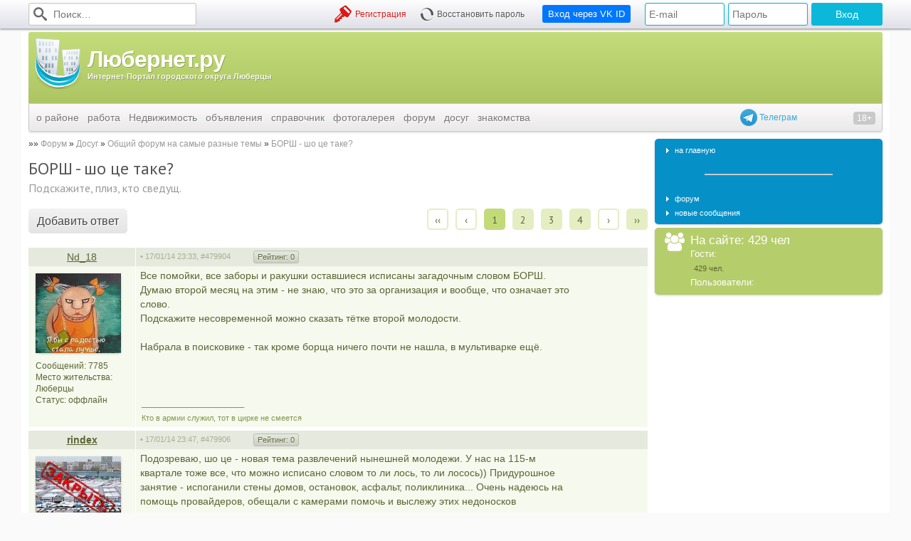

--- FILE ---
content_type: text/html; charset=utf-8
request_url: https://lubernet.ru/id/19/show/posts/sid/18317/page/1/
body_size: 14841
content:
<!DOCTYPE html>
<html xmlns="http://www.w3.org/1999/xhtml">
<head prefix="og: http://ogp.me/ns#">
	<link rel="manifest" href="/manifest.json" />
	<meta http-equiv="X-UA-Compatible" content="IE=edge" />
	<meta http-equiv="Content-Type" content="text/html; charset=utf-8" />
	<meta name='yandex-verification' content='41a28a5264ff183b' />
	<meta name='yandex-verification' content='7111a9d0ff21edfe' />
	<meta name="interkassa-verification" content="c9d37b40e8fc083e8a0a3148293eb457" />
	<meta name='wmail-verification' content='e8c57122dd0c06e30cc7459ddb52ac17' />

			<title>БОРШ - шо це таке? Общий форум на самые разные темы. Люберецкий район: портал города Люберцы</title>
	
			<meta name="twitter:card"  content="summary" />

					<meta name="twitter:title" content="БОРШ - шо це таке? Общий форум на самые разные темы." />
			<meta property="og:title"  content="БОРШ - шо це таке? Общий форум на самые разные темы." />
		
		<meta property="og:url" content="//lubernet.ru/id/19/show/posts/sid/18317/page/1/" />
		<meta property="og:type" content="website" />

					<meta name="twitter:description" content="Форум города Люберцы и Люберецкого района. БОРШ - шо це таке?. Подскажите, плиз, кто сведущ.. Добавьте свое мнение и Вас услышат" />
			<meta name="og:description"      content="Форум города Люберцы и Люберецкого района. БОРШ - шо це таке?. Подскажите, плиз, кто сведущ.. Добавьте свое мнение и Вас услышат" />
		
		
					<meta name="twitter:image" content="//img.lubernet.ru/lubernet-logo-large.png" />
			<meta name="og:image"      content="//img.lubernet.ru/lubernet-logo-large.png" />
			
			<meta name="keywords"    content="БОРШ, таке?, Общий, форум, самые, разные, темы." />
		<meta name="description" content="Форум города Люберцы и Люберецкого района. БОРШ - шо це таке?. Подскажите, плиз, кто сведущ.. Добавьте свое мнение и Вас услышат" />
	
			<link rel="canonical" href="https://lubernet.ru/id/19/show/posts/sid/18317/page/1/"/>
	
	<link rel="icon" href="//img.lubernet.ru/lubernet.png" type="image/png" />
	<link rel="shortcut icon" href="//img.lubernet.ru/lubernet.png" type="image/png" />

	<link rel="stylesheet" type="text/css" href="//fonts.googleapis.com/css?family=PT+Sans+Narrow:400,700|PT+Sans:400,700,400italic&subset=latin,cyrillic" />
	<link rel="stylesheet" type="text/css" href="/build/css/desktop-93a93042f5.css" />

	
	
	<style> .b696e52d11e86c { margin: 20px -10px; min-height: 90px; padding: 10px; background: #f9f9f9 } </style>

	<script data-cfasync="false" src="/build/js/desktop-eec2f7cac9.js"></script>
	<script> $.browser = {}; </script>

	
	<script type="text/javascript">
		window.Config = {
			CSRF: '96f01cbf2d4aa45e9612ac82c2f9b8a5:4491749994651729231124f86cf346ad'
		};

		window.$j = window.$;
	</script>

	<script async src="https://www.googletagmanager.com/gtag/js?id=UA-197623-1"></script>
	<script>
	  window.dataLayer = window.dataLayer || [];
	  function gtag(){dataLayer.push(arguments);}

	  gtag('js', new Date());
	  gtag('config', 'UA-197623-1');
	</script>

	
	<script type="application/ld+json">
		{
		  "@context": "http://schema.org",
		  "@type": "WebSite",
		  "url": "https://lubernet.ru/",
		  "potentialAction": {
		    "@type": "SearchAction",
		    "target": "https://lubernet.ru/id/151/?searchid=1863565&text={query}",
		    "query-input": "required name=query"
		  }
		}
	</script>

	<!--LiveInternet counter--><script type="text/javascript">new Image().src = "//counter.yadro.ru/hit?r" + escape(document.referrer) + ((typeof(screen)=="undefined")?"" : ";s"+screen.width+"*"+screen.height+"*" + (screen.colorDepth?screen.colorDepth:screen.pixelDepth)) + ";u"+escape(document.URL) +  ";" +Math.random();</script><!--/LiveInternet-->

	<script type="text/javascript"> window.yandexContextAsyncCallbacks = []; </script>

	<script type="application/ld+json">{"@context":"https:\/\/schema.org","@type":"BreadcrumbList","itemListElement":[{"@type":"ListItem","position":1,"name":"Форум","item":"https:\/\/lubernet.ru\/id\/19\/"},{"@type":"ListItem","position":2,"name":"Досуг","item":"https:\/\/lubernet.ru\/id\/19\/show\/forums\/sid\/15\/"},{"@type":"ListItem","position":3,"name":"Общий форум на самые разные темы","item":"https:\/\/lubernet.ru\/id\/19\/show\/topics\/sid\/56\/page\/1\/"},{"@type":"ListItem","position":4,"name":"БОРШ - шо це таке?","item":"https:\/\/lubernet.ru\/id\/19\/show\/posts\/sid\/18317\/page\/1\/"}]}</script>	</head>
<body>
<div id="js-top-menu" class="b-top-panel"><div class="b-top-panel__content"><form class="b-top-panel__item b-top-panel__item_search" action="/id/151/" method="get"><input type="hidden" name="searchid" value="1863565"><i class="icon-search"></i><input type="text" name="text" value="" required placeholder="Поиск…"></form><div class="b-top-panel__item b-top-panel__item_login"><form action="" method="post"><input type="text" name="loginR" value="" placeholder="E-mail"><input type="password" name="passwordR" value="" placeholder="Пароль"><input type="submit" value="Вход"></form></div><form style="margin-left: 15px" action="/oauth/redirect" class="b-top-panel__item b-top-panel__item_buttons b-top-panel__item_registation"><button type="submit" style="background-color: rgb(0, 119, 255)" class="btn btn_primary btn_medium">Вход через VK ID</button></form><div class="b-top-panel__item b-top-panel__item_buttons b-top-panel__item_registation"><a href="/id/118/" class="icon icon-key hoverable">Регистрация</a><a href="/id/118/restore/" class="icon icon-spinner hoverable">Восстановить пароль</a></div></div></div>

<div><div id="overlay"></div></div>
<div id="menudock"></div>
<div id="wrapper">
	<div class="b-header">
	<a href="/" title="Главная страница ~ Люберецкий район: сайт-портал города Люберцы" class="b-header__logo">
		<img src="//img.lubernet.ru/skins/blue/i/logo-standalone.png" alt="Люберецкий район: сайт-портал города Люберцы">
		<span>
			<!--ПЕРВЫЙ ЛЮБЕРЕЦКИЙ ИНТЕРНЕТ-ПРОЕКТ
			<big>ПОРТАЛ ГОРОДА ЛЮБЕРЦЫ</big>-->
			<big>Любернет.ру</big>
			Интернет-Портал городского округа Люберцы
		</span>
	</a>

	<div class="b-header__banner">
		<ins class="mrg-tag" 
			style="display:inline-block;width:728px;height:90px"
			data-ad-client="ad-1913142" 
			data-ad-slot="1913142">
		</ins> 
		<script>
			(MRGtag = window.MRGtag || []).push({});
		</script>
	</div>

	<a target="_blank" href="http://telegram.me/lubernet" style="display: block; cursor: pointer; position: absolute; bottom: -32px; right: 120px; line-height: 24px; z-index: 1; color: #3aa8db">
  	<img src="[data-uri]" style="vertical-align: top" width="24" height="24"> Телеграм
	</a>

	<div class="b-header__young-disclaimer"></div>

	<div class="b-header__menu">
		<ul class="b-menu"><li class="b-menu__item b-menu__item_root"><a href="/id/3/">о районе</a><ul class="b-submenu"><li class="b-submenu__item"><a href="/news/">новости</a></li><li class="b-submenu__item"><a href="/id/4/">история</a></li><li class="b-submenu__item"><a href="/id/5/">население</a></li><li class="b-submenu__item"><a href="/id/6/">почетные жители</a></li><li class="b-submenu__item"><a href="/id/127/">лучшие выпускники</a></li><li class="b-submenu__item"><a href="/id/9/">Администрация района</a></li><li class="b-submenu__item"><a href="/id/321/">Администрация г Люберцы</a></li><li class="b-submenu__item"><a href="/id/355/">Администрация г.п.Томилино</a></li><li class="b-submenu__item"><a href="/id/356/">Администрация г.п.Красково</a></li><li class="b-submenu__item"><a href="/id/357/">Администрация г.п.Малаховка</a></li><li class="b-submenu__item"><a href="/id/358/">Администрация г.п.Октябрьский</a></li><li class="b-submenu__item"><a href="/id/10/">ЖКХ</a></li><li class="b-submenu__item"><a href="/id/191/">архив газет</a></li><li class="b-submenu__item"><a href="/id/93/">экономика района</a></li><li class="b-submenu__item"><a href="/id/158/">карта города</a></li><li class="b-submenu__item"><a href="/id/396/">Участковые</a></li><li class="b-submenu__item"><a href="/kotelniki-news/">Котельники</a></li></ul></li><li class="b-menu__item"><a href="/jobs/">работа</a></li><li class="b-menu__item"><a href="/real-estate/">Недвижимость</a></li><li class="b-menu__item b-menu__item_root"><a href="/obyavleniy/">объявления</a><ul class="b-submenu"><li class="b-submenu__item"><a href="/obyavleniy/avtomobili-s-probegom-1/">Всё для авто</a></li><li class="b-submenu__item"><a href="/obyavleniy/bytovaa-tehnika-2/">Пок./прод. бытовой техники</a></li><li class="b-submenu__item"><a href="/obyavleniy/nastol-nye-komp-utery-36/">Покупка/прод. электроники</a></li><li class="b-submenu__item"><a href="/obyavleniy/mebel-i-inter-er-4/">Мебель</a></li><li class="b-submenu__item"><a href="/obyavleniy/odezda-obuv-aksessuary-5/">Одежда</a></li><li class="b-submenu__item"><a href="/obyavleniy/stroitel-stvo-i-remont-6/">Строительство и ремонт</a></li><li class="b-submenu__item"><a href="/obyavleniy/raznoe-8/">Прочие услуги</a></li></ul></li><li class="b-menu__item b-menu__item_root"><a href="/spravochnik/">справочник</a><ul class="b-submenu"><li class="b-submenu__item"><a href="/id/338/">Экстренные службы города Люберцы</a></li><li class="b-submenu__item"><a href="/spravochnik/zdravoohranenie/">Здравоохранение</a></li><li class="b-submenu__item"><a href="/id/83/">Образование</a></li><li class="b-submenu__item"><a href="/id/330/">Правоохранительные органы города Люберцы</a></li><li class="b-submenu__item"><a href="/id/201/">Коммунальное хозяйство</a></li><li class="b-submenu__item"><a href="/id/339/">Банковские учреждения города Люберцы</a></li><li class="b-submenu__item"><a href="/id/152/">Спорт и культура</a></li><li class="b-submenu__item"><a href="/id/203/">Связь и интернет</a></li><li class="b-submenu__item"><a href="/id/196/">Бытовые услуги</a></li><li class="b-submenu__item"><a href="/id/13/">Гостиницы в городе Люберцы</a></li><li class="b-submenu__item"><a href="/id/122/">Другие учреждения города</a></li><li class="b-submenu__item"><a href="/id/381/">Социальная сфера</a></li><li class="b-submenu__item"><a href="/spravochnik/domasnie-zivotnye/">Домашние животные</a></li><li class="b-submenu__item"><a href="/id/464/">Мебельные магазины</a></li></ul></li><li class="b-menu__item b-menu__item_root"><a href="/id/18/">фотогалерея</a><ul class="b-submenu"><li class="b-submenu__item"><a href="/contests/1-lubercy-iz-proslogo-v-budusee/">Архив конкурса &quot;Люберцы: из прошлого в будущее&quot;</a></li></ul></li><li class="b-menu__item b-menu__item_root"><a href="/id/19/">форум</a><ul class="b-submenu"><li class="b-submenu__item"><a href="/id/19/">форум</a></li><li class="b-submenu__item"><a href="/id/125/">новые сообщения</a></li></ul></li><li class="b-menu__item b-menu__item_root"><a href="/id/278/">досуг</a><ul class="b-submenu"><li class="b-submenu__item"><a href="/cinema/svetofor/">Киноцентр «Светофор»</a></li><li class="b-submenu__item"><a href="/cinema/oktyabr/">Киноцентр «Октябрь»</a></li></ul></li><li class="b-menu__item"><a href="http://love.lubernet.ru/">знакомства</a></li></ul>	</div>
</div>
	<div id="content">
		<div id="leftside">
			<div id="textcontent">
								<div id="pagepath" class="breadcrumbs">
				    <a href="/id/19/" class="breadcrumbs__link">Форум</a><span class="breadcrumbs__separator"></span><a href="/id/19/show/forums/sid/15/" class="breadcrumbs__link">Досуг</a><span class="breadcrumbs__separator"></span><a href="/id/19/show/topics/sid/56/page/1/" class="breadcrumbs__link">Общий форум на самые разные темы</a><span class="breadcrumbs__separator"></span><a href="/id/19/show/posts/sid/18317/page/1/" class="breadcrumbs__link">БОРШ - шо це таке?</a><script type="application/ld+json">{"@context":"https:\/\/schema.org","@type":"BreadcrumbList","itemListElement":[{"@type":"ListItem","position":1,"name":"Форум","item":"https:\/\/lubernet.ru\/id\/19\/"},{"@type":"ListItem","position":2,"name":"Досуг","item":"https:\/\/lubernet.ru\/id\/19\/show\/forums\/sid\/15\/"},{"@type":"ListItem","position":3,"name":"Общий форум на самые разные темы","item":"https:\/\/lubernet.ru\/id\/19\/show\/topics\/sid\/56\/page\/1\/"},{"@type":"ListItem","position":4,"name":"БОРШ - шо це таке?","item":"https:\/\/lubernet.ru\/id\/19\/show\/posts\/sid\/18317\/page\/1\/"}]}</script>				</div>
				
				
				
				<div class="cl" id="pageContent">	
	<div class='addthis_toolbox addthis_default_style addthis_32x32_style' style='float: right; width: 144px; margin-top: -3px; margin-left: 5px'>
		<a class='addthis_button_facebook'></a>
		<a class='addthis_button_twitter'></a>
		<a class='addthis_button_mymailru'></a>
		<a class='addthis_button_vk'></a>
	</div>
	
	<h1 class='header header_big'>БОРШ - шо це таке?</h1>
	<h2 class="header-description">Подскажите, плиз, кто сведущ.</h2>
	
	<div style='margin: 20px 0'>
		<div style='float: right; line-height: 30px'>
			<div class="pagination pagination_compact"><a href="javascript:;" class="pagination__page pagination__page_first " rel="first">&lsaquo;&lsaquo;</a><a href="javascript:;" class="pagination__page pagination__page_prev " rel="prev">&lsaquo;</a><a href="/id/19/show/posts/sid/18317/page/1/" class="pagination__page pagination__page_current">1</a><a href="/id/19/show/posts/sid/18317/page/2/" class="pagination__page active">2</a><a href="/id/19/show/posts/sid/18317/page/3/" class="pagination__page active">3</a><a href="/id/19/show/posts/sid/18317/page/4/" class="pagination__page active">4</a><a href="javascript:;" class="pagination__page pagination__page_next " rel="next">&rsaquo;</a><a href="/id/19/show/posts/sid/18317/page/4/" class="pagination__page pagination_page_last active" rel="last">&rsaquo;&rsaquo;</a></div>
		</div>
		<span class="btn btn_gray btn_large va_middle">Добавить&nbsp;ответ</span>
	</div>
	
	<table width='100%' cellpadding='0' cellspacing='0'>
		<colgroup>
			<col width='150px'/>
			<col />
		</colgroup>
		<tbody id='posts_listing'>
			
	<tr class='message_header'>
		<td class='forumrowmesgauthor'><a class="g-user" href="/author/1886/" title="Nd_18" style='text-decoration:underline'>Nd_18</a></td>
		<td class='forumrowmesgtime'>
			<table width='100%' cellspacing='0' cellpadding='0'>
        		<tr>
        	    	<td width='150' class='forumrowmesgtimetext'>
						&bull; 17/01/14 23:33, 
						<a name='479904' class='fixed-anchor'></a>
						<a style='color:#a8af90' href='#479904'>#479904</a>
						
					</td>
					<td style='padding-right: 5px;' class='forumrowmesgtimetext' nowrap ><span data-post-id="479904" class="message_rating_current ">Рейтинг: <span id="message_rating_479904">0</span></span></td>
					<td width='1%' style='padding-right: 5px;' nowrap ></td>
					<td width='1%' style='padding-right: 5px;' nowrap ></td>
					<td width='1%' style='padding-right: 5px;' nowrap ></td>
				</tr>
			</table>
		</td>
	</tr>
	<tr id='post_content_479904' >
		<td class='forumrowaboutauthor' valign='top' style='table-layout:fixed;padding: 10px'>
			<div id='author_avatar' align='center'>
    		<div style='margin-bottom:10px' class="fl smallCorns">
        	<img src='https://storage.lubernet.ru/c/3/1/c/1886.b.jpeg' alt='' border='0' style='display: block;'>
		<tt class="tl"></tt><tt class="tr"></tt><tt class="br"></tt><tt class="bl"></tt>
		</div></div>
			<div id='author_description'  style='line-height:12pt;text-align:left; clear: left'>
				<div>Сообщений: 7785</div>
			    	<div>Место&nbsp;жительства: <br/> Люберцы</div>
				
				Статус: <span>оффлайн</span>
			</div>
		</td>
		<td  class='forumrowmesg' height='150' style='table-layout:fixed;'>
			<div style='width:610px;overflow:hidden'>Все помойки, все заборы и ракушки оставшиеся исписаны загадочным словом БОРШ.<br>Думаю второй месяц на этим - не знаю, что это за организация и вообще, что означает это слово.<br>Подскажите несовременной можно сказать тётке второй молодости.<br><br>Набрала в поисковике - так кроме борща ничего почти не нашла, в мультиварке ещё.<br><br><br /><br /></div>
			<div style='color: #85964B;margin-left:2px;font-size:8pt'>________________________<BR>Кто в армии служил, тот в цирке не смеется</div>
		</td>
	</tr>
	<tr><td colspan='2' style='height:5px; background-color: #FFFFFF' height='5'></td></tr>

	<tr class='message_header'>
		<td class='forumrowmesgauthor'><a class="g-user" href="/author/20/" title="rindex" style='text-decoration:underline'><strong>rindex</strong></a></td>
		<td class='forumrowmesgtime'>
			<table width='100%' cellspacing='0' cellpadding='0'>
        		<tr>
        	    	<td width='150' class='forumrowmesgtimetext'>
						&bull; 17/01/14 23:47, 
						<a name='479906' class='fixed-anchor'></a>
						<a style='color:#a8af90' href='#479906'>#479906</a>
						
					</td>
					<td style='padding-right: 5px;' class='forumrowmesgtimetext' nowrap ><span data-post-id="479906" class="message_rating_current ">Рейтинг: <span id="message_rating_479906">0</span></span></td>
					<td width='1%' style='padding-right: 5px;' nowrap ></td>
					<td width='1%' style='padding-right: 5px;' nowrap ></td>
					<td width='1%' style='padding-right: 5px;' nowrap ></td>
				</tr>
			</table>
		</td>
	</tr>
	<tr id='post_content_479906' >
		<td class='forumrowaboutauthor' valign='top' style='table-layout:fixed;padding: 10px'>
			<div id='author_avatar' align='center'>
    		<div style='margin-bottom:10px' class="fl smallCorns">
        	<img src='https://storage.lubernet.ru/c/4/1/4/20.b.jpeg' alt='' border='0' style='display: block;'>
		<tt class="tl"></tt><tt class="tr"></tt><tt class="br"></tt><tt class="bl"></tt>
		</div></div>
			<div id='author_description'  style='line-height:12pt;text-align:left; clear: left'>
				<div>Сообщений: 9943</div>
			    	<div>Место&nbsp;жительства: <br/> Люберцы</div>
				<div>ICQ: <img src="//status.icq.com/online.gif?icq=272574278&img=5" alt="" style="vertical-align: middle">272574278</div>
				Статус: <span>оффлайн</span>
			</div>
		</td>
		<td  class='forumrowmesg' height='150' style='table-layout:fixed;'>
			<div style='width:610px;overflow:hidden'>Подозреваю, шо це - новая тема развлечений нынешней молодежи. У нас на 115-м квартале тоже все, что можно исписано словом то ли лось, то ли лосось)) Придурошное занятие - испоганили стены домов, остановок, асфальт, поликлиника... Очень надеюсь на помощь провайдеров, обещали с камерами помочь и выслежу этих недоносков<br><br><br /><br /></div>
			<div style='color: #85964B;margin-left:2px;font-size:8pt'>________________________<BR>С уважением, Щедров Алексей<br />
гл.редактор проекта</div>
		</td>
	</tr>
	<tr><td colspan='2' style='height:5px; background-color: #FFFFFF' height='5'></td></tr>

	<tr class='message_header'>
		<td class='forumrowmesgauthor'><a class="g-user" href="/author/1886/" title="Nd_18" style='text-decoration:underline'>Nd_18</a></td>
		<td class='forumrowmesgtime'>
			<table width='100%' cellspacing='0' cellpadding='0'>
        		<tr>
        	    	<td width='150' class='forumrowmesgtimetext'>
						&bull; 18/01/14 00:01, 
						<a name='479907' class='fixed-anchor'></a>
						<a style='color:#a8af90' href='#479907'>#479907</a>
						
					</td>
					<td style='padding-right: 5px;' class='forumrowmesgtimetext' nowrap ><span data-post-id="479907" class="message_rating_current ">Рейтинг: <span id="message_rating_479907">1</span></span></td>
					<td width='1%' style='padding-right: 5px;' nowrap ></td>
					<td width='1%' style='padding-right: 5px;' nowrap ></td>
					<td width='1%' style='padding-right: 5px;' nowrap ></td>
				</tr>
			</table>
		</td>
	</tr>
	<tr id='post_content_479907' >
		<td class='forumrowaboutauthor' valign='top' style='table-layout:fixed;padding: 10px'>
			<div id='author_avatar' align='center'>
    		<div style='margin-bottom:10px' class="fl smallCorns">
        	<img src='https://storage.lubernet.ru/c/3/1/c/1886.b.jpeg' alt='' border='0' style='display: block;'>
		<tt class="tl"></tt><tt class="tr"></tt><tt class="br"></tt><tt class="bl"></tt>
		</div></div>
			<div id='author_description'  style='line-height:12pt;text-align:left; clear: left'>
				<div>Сообщений: 7785</div>
			    	<div>Место&nbsp;жительства: <br/> Люберцы</div>
				
				Статус: <span>оффлайн</span>
			</div>
		</td>
		<td  class='forumrowmesg' height='150' style='table-layout:fixed;'>
			<div style='width:610px;overflow:hidden'><blockquote class="b-quote"><cite>rindex (2014-01-17 23:47)</cite>У нас на 115-м квартале тоже все, что можно исписано словом то ли лось, то ли лосось)) Придурошное занятие - испоганили стены домов, остановок, асфальт, поликлиника... Очень надеюсь на помощь провайдеров, обещали с камерами помочь и выслежу этих недоносков</blockquote>Ладно ещё, мост - эстакаду через ж/д и близлежащий забор исписали словом ПРИМУС! (О, привет из 80-х, фанаты Ю. Лозы наверное), или там спайс - телефон такой-то, или х..й! (классика жанра). Слово лось и лосось не попадалось мне, даже интересно, в наших краях нету поклонников лося.<br><br><br /><br /></div>
			<div style='color: #85964B;margin-left:2px;font-size:8pt'>________________________<BR>Кто в армии служил, тот в цирке не смеется</div>
		</td>
	</tr>
	<tr><td colspan='2' style='height:5px; background-color: #FFFFFF' height='5'></td></tr>

	<tr class='message_header'>
		<td class='forumrowmesgauthor'><a class="g-user" href="/author/18375/" title="zvezdochet" style='text-decoration:underline'>zvezdochet</a></td>
		<td class='forumrowmesgtime'>
			<table width='100%' cellspacing='0' cellpadding='0'>
        		<tr>
        	    	<td width='150' class='forumrowmesgtimetext'>
						&bull; 18/01/14 00:05, 
						<a name='479908' class='fixed-anchor'></a>
						<a style='color:#a8af90' href='#479908'>#479908</a>
						
					</td>
					<td style='padding-right: 5px;' class='forumrowmesgtimetext' nowrap ><span data-post-id="479908" class="message_rating_current ">Рейтинг: <span id="message_rating_479908">0</span></span></td>
					<td width='1%' style='padding-right: 5px;' nowrap ></td>
					<td width='1%' style='padding-right: 5px;' nowrap ></td>
					<td width='1%' style='padding-right: 5px;' nowrap ></td>
				</tr>
			</table>
		</td>
	</tr>
	<tr id='post_content_479908' >
		<td class='forumrowaboutauthor' valign='top' style='table-layout:fixed;padding: 10px'>
			<div id='author_avatar' align='center'>
    		<div style='margin-bottom:10px' class="fl smallCorns">
        	<img src='https://storage.lubernet.ru/8/c/7/2/18375.b.jpeg' alt='' border='0' style='display: block;'>
		<tt class="tl"></tt><tt class="tr"></tt><tt class="br"></tt><tt class="bl"></tt>
		</div></div>
			<div id='author_description'  style='line-height:12pt;text-align:left; clear: left'>
				<div>Сообщений: 8628</div>
			    	<div>Место&nbsp;жительства: <br/> Outside Lubertsy</div>
				
				Статус: <span>оффлайн</span>
			</div>
		</td>
		<td  class='forumrowmesg' height='150' style='table-layout:fixed;'>
			<div style='width:610px;overflow:hidden'><blockquote class="b-quote"><cite>Nd_18 (2014-01-17 23:33)</cite>Все помойки, все заборы и ракушки оставшиеся исписаны загадочным словом БОРШ.<br>Думаю второй месяц на этим - не знаю, что это за организация и вообще, что означает это слово.<br>Подскажите несовременной можно сказать тётке второй молодости.<br><br>Набрала в поисковике - так кроме борща ничего почти не нашла, в мультиварке ещё.</blockquote>http://ru.wikipedia.org/wiki/Борш<br><br>Борш<br>[править | править исходный текст]Материал из Википедии — свободной энциклопедии<br>Борш (молд. bor&#351;) — прокипячённый кислый квас в молдавской кухне, который добавляют в чорбу или сам борщ.<br>Приготавливают напиток следующим образом. В дубовую бочку или керамический сосуд засыпают 2 кг пшеничных отрубей, заливают их 10 л крутого кипятка, кладут 2-3 вишнёвые веточки с листьями и оставляют всё на несколько суток для брожения в тёплом месте. Готовый борш процеживают и охлаждают.<br><br><br /><br /></div>
			<div style='color: #85964B;margin-left:2px;font-size:8pt'>________________________<BR>Любите</div>
		</td>
	</tr>
	<tr><td colspan='2' style='height:5px; background-color: #FFFFFF' height='5'></td></tr>

	<tr class='message_header'>
		<td class='forumrowmesgauthor'><a class="g-user" href="/author/1886/" title="Nd_18" style='text-decoration:underline'>Nd_18</a></td>
		<td class='forumrowmesgtime'>
			<table width='100%' cellspacing='0' cellpadding='0'>
        		<tr>
        	    	<td width='150' class='forumrowmesgtimetext'>
						&bull; 18/01/14 00:10, 
						<a name='479910' class='fixed-anchor'></a>
						<a style='color:#a8af90' href='#479910'>#479910</a>
						
					</td>
					<td style='padding-right: 5px;' class='forumrowmesgtimetext' nowrap ><span data-post-id="479910" class="message_rating_current ">Рейтинг: <span id="message_rating_479910">0</span></span></td>
					<td width='1%' style='padding-right: 5px;' nowrap ></td>
					<td width='1%' style='padding-right: 5px;' nowrap ></td>
					<td width='1%' style='padding-right: 5px;' nowrap ></td>
				</tr>
			</table>
		</td>
	</tr>
	<tr id='post_content_479910' >
		<td class='forumrowaboutauthor' valign='top' style='table-layout:fixed;padding: 10px'>
			<div id='author_avatar' align='center'>
    		<div style='margin-bottom:10px' class="fl smallCorns">
        	<img src='https://storage.lubernet.ru/c/3/1/c/1886.b.jpeg' alt='' border='0' style='display: block;'>
		<tt class="tl"></tt><tt class="tr"></tt><tt class="br"></tt><tt class="bl"></tt>
		</div></div>
			<div id='author_description'  style='line-height:12pt;text-align:left; clear: left'>
				<div>Сообщений: 7785</div>
			    	<div>Место&nbsp;жительства: <br/> Люберцы</div>
				
				Статус: <span>оффлайн</span>
			</div>
		</td>
		<td  class='forumrowmesg' height='150' style='table-layout:fixed;'>
			<div style='width:610px;overflow:hidden'><blockquote class="b-quote"><cite>zvezdochet (2014-01-18 00:05)</cite>http://ru.wikipedia.org/wiki/Борш<br><br>Борш<br>[править | править исходный текст]Материал из Википедии — свободной энциклопедии<br>Борш (молд. bor&#351;) — прокипячённый кислый квас в молдавской кухне, который добавляют в чорбу или сам борщ.<br>Приготавливают напиток следующим образом. В дубовую бочку или керамический сосуд засыпают 2 кг пшеничных отрубей, заливают их 10 л крутого кипятка, кладут 2-3 вишнёвые веточки с листьями и оставляют всё на несколько суток для брожения в тёплом месте. Готовый борш процеживают и охлаждают.</blockquote>Да читала я про ваш кислый квас, читала.<br>И что, про него пишут на всех заборах молодёжь из баллончика?<br>Крупными буквами.<br><br><br /><br /></div>
			<div style='color: #85964B;margin-left:2px;font-size:8pt'>________________________<BR>Кто в армии служил, тот в цирке не смеется</div>
		</td>
	</tr>
	<tr><td colspan='2' style='height:5px; background-color: #FFFFFF' height='5'></td></tr>

	<tr class='message_header'>
		<td class='forumrowmesgauthor'><a class="g-user" href="/author/486/" title="Зяма" style='text-decoration:underline'>Зяма</a></td>
		<td class='forumrowmesgtime'>
			<table width='100%' cellspacing='0' cellpadding='0'>
        		<tr>
        	    	<td width='150' class='forumrowmesgtimetext'>
						&bull; 18/01/14 11:25, 
						<a name='479925' class='fixed-anchor'></a>
						<a style='color:#a8af90' href='#479925'>#479925</a>
						
					</td>
					<td style='padding-right: 5px;' class='forumrowmesgtimetext' nowrap ><span data-post-id="479925" class="message_rating_current ">Рейтинг: <span id="message_rating_479925">0</span></span></td>
					<td width='1%' style='padding-right: 5px;' nowrap ></td>
					<td width='1%' style='padding-right: 5px;' nowrap ></td>
					<td width='1%' style='padding-right: 5px;' nowrap ></td>
				</tr>
			</table>
		</td>
	</tr>
	<tr id='post_content_479925' >
		<td class='forumrowaboutauthor' valign='top' style='table-layout:fixed;padding: 10px'>
			<div id='author_avatar' align='center'>
    		<div style='margin-bottom:10px' class="fl smallCorns">
        	<img src='https://storage.lubernet.ru/d/8/a/3/486.b.jpeg' alt='' border='0' style='display: block;'>
		<tt class="tl"></tt><tt class="tr"></tt><tt class="br"></tt><tt class="bl"></tt>
		</div></div>
			<div id='author_description'  style='line-height:12pt;text-align:left; clear: left'>
				<div>Сообщений: 3901</div>
			    	<div>Место&nbsp;жительства: <br/> Спиридон Павловка</div>
				
				Статус: <span>оффлайн</span>
			</div>
		</td>
		<td  class='forumrowmesg' height='150' style='table-layout:fixed;'>
			<div style='width:610px;overflow:hidden'>один палитик заказывал нам рекламу за год до выборов<br>в которой была только одна фамилия <br>наклеивали на заборы деревья здания<br><br><br /><br /></div>
			<div style='color: #85964B;margin-left:2px;font-size:8pt'>________________________<BR>Зяма  - решил что надо отсюда валить на историческую родину.</div>
		</td>
	</tr>
	<tr><td colspan='2' style='height:5px; background-color: #FFFFFF' height='5'></td></tr>

	<tr class='message_header'>
		<td class='forumrowmesgauthor'><a class="g-user" href="/author/23391/" title="Sochnik" style='text-decoration:underline'>Sochnik</a></td>
		<td class='forumrowmesgtime'>
			<table width='100%' cellspacing='0' cellpadding='0'>
        		<tr>
        	    	<td width='150' class='forumrowmesgtimetext'>
						&bull; 18/01/14 13:01, 
						<a name='479929' class='fixed-anchor'></a>
						<a style='color:#a8af90' href='#479929'>#479929</a>
						
					</td>
					<td style='padding-right: 5px;' class='forumrowmesgtimetext' nowrap ><span data-post-id="479929" class="message_rating_current ">Рейтинг: <span id="message_rating_479929">0</span></span></td>
					<td width='1%' style='padding-right: 5px;' nowrap ></td>
					<td width='1%' style='padding-right: 5px;' nowrap ></td>
					<td width='1%' style='padding-right: 5px;' nowrap ></td>
				</tr>
			</table>
		</td>
	</tr>
	<tr id='post_content_479929' >
		<td class='forumrowaboutauthor' valign='top' style='table-layout:fixed;padding: 10px'>
			<div id='author_avatar' align='center'>
    		<div style='margin-bottom:10px' class="fl smallCorns">
        	<img src='https://storage.lubernet.ru/b/3/1/0/23391.b.jpeg' alt='' border='0' style='display: block;'>
		<tt class="tl"></tt><tt class="tr"></tt><tt class="br"></tt><tt class="bl"></tt>
		</div></div>
			<div id='author_description'  style='line-height:12pt;text-align:left; clear: left'>
				<div>Сообщений: 92</div>
			    	<div>Место&nbsp;жительства: <br/> Лучший город Земли</div>
				
				Статус: <span>оффлайн</span>
			</div>
		</td>
		<td  class='forumrowmesg' height='150' style='table-layout:fixed;'>
			<div style='width:610px;overflow:hidden'>Не знаю на счет что там БОРШ но есть такой как Влад БОрш на ютубе есть много роликов и группа в вк сюда вставлять не стал там в ролике много плохих слов.<br><br><br /><br /></div>
			
		</td>
	</tr>
	<tr><td colspan='2' style='height:5px; background-color: #FFFFFF' height='5'></td></tr>

	<tr class='message_header'>
		<td class='forumrowmesgauthor'><a class="g-user" href="/author/19705/" title="Пупсик.." style='text-decoration:underline'>Пупсик..</a></td>
		<td class='forumrowmesgtime'>
			<table width='100%' cellspacing='0' cellpadding='0'>
        		<tr>
        	    	<td width='150' class='forumrowmesgtimetext'>
						&bull; 18/01/14 13:13, 
						<a name='479931' class='fixed-anchor'></a>
						<a style='color:#a8af90' href='#479931'>#479931</a>
						
					</td>
					<td style='padding-right: 5px;' class='forumrowmesgtimetext' nowrap ><span data-post-id="479931" class="message_rating_current ">Рейтинг: <span id="message_rating_479931">0</span></span></td>
					<td width='1%' style='padding-right: 5px;' nowrap ></td>
					<td width='1%' style='padding-right: 5px;' nowrap ></td>
					<td width='1%' style='padding-right: 5px;' nowrap ></td>
				</tr>
			</table>
		</td>
	</tr>
	<tr id='post_content_479931' >
		<td class='forumrowaboutauthor' valign='top' style='table-layout:fixed;padding: 10px'>
			<div id='author_avatar' align='center'>
    		<div style='margin-bottom:10px' class="fl smallCorns">
        	<img src='https://storage.lubernet.ru/8/1/3/0/19705.b.jpeg' alt='' border='0' style='display: block;'>
		<tt class="tl"></tt><tt class="tr"></tt><tt class="br"></tt><tt class="bl"></tt>
		</div></div>
			<div id='author_description'  style='line-height:12pt;text-align:left; clear: left'>
				<div>Сообщений: 812</div>
			    	<div>Место&nbsp;жительства: <br/> Некрасовка</div>
				
				Статус: <span>оффлайн</span>
			</div>
		</td>
		<td  class='forumrowmesg' height='150' style='table-layout:fixed;'>
			<div style='width:610px;overflow:hidden'><blockquote class="b-quote"><cite>Nd_18 (2014-01-18 00:01)</cite>Ладно ещё, мост - эстакаду через ж/д и близлежащий забор исписали словом ПРИМУС! .</blockquote>Примус,..Пивная,..Признание Америки,..Я тебе покажу твою мать!.. -И далее по классику.<br><br><br /><br /></div>
			<div style='color: #85964B;margin-left:2px;font-size:8pt'>________________________<BR>...</div>
		</td>
	</tr>
	<tr><td colspan='2' style='height:5px; background-color: #FFFFFF' height='5'></td></tr>

	<tr class='message_header'>
		<td class='forumrowmesgauthor'><a class="g-user" href="/author/14256/" title="Лионель" style='text-decoration:underline'>Лионель</a></td>
		<td class='forumrowmesgtime'>
			<table width='100%' cellspacing='0' cellpadding='0'>
        		<tr>
        	    	<td width='150' class='forumrowmesgtimetext'>
						&bull; 18/01/14 23:22, 
						<a name='479993' class='fixed-anchor'></a>
						<a style='color:#a8af90' href='#479993'>#479993</a>
						
					</td>
					<td style='padding-right: 5px;' class='forumrowmesgtimetext' nowrap ><span data-post-id="479993" class="message_rating_current ">Рейтинг: <span id="message_rating_479993">0</span></span></td>
					<td width='1%' style='padding-right: 5px;' nowrap ></td>
					<td width='1%' style='padding-right: 5px;' nowrap ></td>
					<td width='1%' style='padding-right: 5px;' nowrap ></td>
				</tr>
			</table>
		</td>
	</tr>
	<tr id='post_content_479993' >
		<td class='forumrowaboutauthor' valign='top' style='table-layout:fixed;padding: 10px'>
			<div id='author_avatar' align='center'>
    		<div style='margin-bottom:10px' class="fl smallCorns">
        	<img src='https://storage.lubernet.ru/7/d/6/1/14256.b.jpeg' alt='' border='0' style='display: block;'>
		<tt class="tl"></tt><tt class="tr"></tt><tt class="br"></tt><tt class="bl"></tt>
		</div></div>
			<div id='author_description'  style='line-height:12pt;text-align:left; clear: left'>
				<div>Сообщений: 7328</div>
			    	<div>Место&nbsp;жительства: <br/> Люберцы, Южная сторона</div>
				
				Статус: <span>оффлайн</span>
			</div>
		</td>
		<td  class='forumrowmesg' height='150' style='table-layout:fixed;'>
			<div style='width:610px;overflow:hidden'><blockquote class="b-quote"><cite>Sochnik (2014-01-18 13:01)</cite>Не знаю на счет что там БОРШ но есть такой как Влад БОрш на ютубе есть много роликов и группа в вк сюда вставлять не стал там в ролике много плохих слов.</blockquote>Спасибо. Группка типа Ленингград?<br><br><br /><br /></div>
			
		</td>
	</tr>
	<tr><td colspan='2' style='height:5px; background-color: #FFFFFF' height='5'></td></tr>

	<tr class='message_header'>
		<td class='forumrowmesgauthor'><a class="g-user" href="/author/58/" title="Morgan" style='text-decoration:underline'><strong>Morgan</strong></a></td>
		<td class='forumrowmesgtime'>
			<table width='100%' cellspacing='0' cellpadding='0'>
        		<tr>
        	    	<td width='150' class='forumrowmesgtimetext'>
						&bull; 19/01/14 02:47, 
						<a name='480029' class='fixed-anchor'></a>
						<a style='color:#a8af90' href='#480029'>#480029</a>
						
					</td>
					<td style='padding-right: 5px;' class='forumrowmesgtimetext' nowrap ><span data-post-id="480029" class="message_rating_current ">Рейтинг: <span id="message_rating_480029">2</span></span></td>
					<td width='1%' style='padding-right: 5px;' nowrap ></td>
					<td width='1%' style='padding-right: 5px;' nowrap ></td>
					<td width='1%' style='padding-right: 5px;' nowrap ></td>
				</tr>
			</table>
		</td>
	</tr>
	<tr id='post_content_480029' >
		<td class='forumrowaboutauthor' valign='top' style='table-layout:fixed;padding: 10px'>
			<div id='author_avatar' align='center'>
    		<div style='margin-bottom:10px' class="fl smallCorns">
        	<img src='https://storage.lubernet.ru/3/2/1/7/58.b.jpeg' alt='' border='0' style='display: block;'>
		<tt class="tl"></tt><tt class="tr"></tt><tt class="br"></tt><tt class="bl"></tt>
		</div></div>
			<div id='author_description'  style='line-height:12pt;text-align:left; clear: left'>
				<div>Сообщений: 10038</div>
			    	<div>Место&nbsp;жительства: <br/> </div>
				
				Статус: <span>оффлайн</span>
			</div>
		</td>
		<td  class='forumrowmesg' height='150' style='table-layout:fixed;'>
			<div style='width:610px;overflow:hidden'><img src="https://lubernet.ru/forum/image-proxy/?image_url=https%3A%2F%2Fpp.vk.me%2Fc7006%2Fv7006715%2F181cb%2F-WuOSgHUnpk.jpg" class="b-forum-image"><br><br><br /><br /></div>
			<div style='color: #85964B;margin-left:2px;font-size:8pt'>________________________<BR>&quot;Карфаген должен быть разрушен&quot;</div>
		</td>
	</tr>
	<tr><td colspan='2' style='height:5px; background-color: #FFFFFF' height='5'></td></tr>

	<tr class='message_header'>
		<td class='forumrowmesgauthor'><a class="g-user" href="/author/486/" title="Зяма" style='text-decoration:underline'>Зяма</a></td>
		<td class='forumrowmesgtime'>
			<table width='100%' cellspacing='0' cellpadding='0'>
        		<tr>
        	    	<td width='150' class='forumrowmesgtimetext'>
						&bull; 19/01/14 11:33, 
						<a name='480042' class='fixed-anchor'></a>
						<a style='color:#a8af90' href='#480042'>#480042</a>
						
					</td>
					<td style='padding-right: 5px;' class='forumrowmesgtimetext' nowrap ><span data-post-id="480042" class="message_rating_current ">Рейтинг: <span id="message_rating_480042">0</span></span></td>
					<td width='1%' style='padding-right: 5px;' nowrap ></td>
					<td width='1%' style='padding-right: 5px;' nowrap ></td>
					<td width='1%' style='padding-right: 5px;' nowrap ></td>
				</tr>
			</table>
		</td>
	</tr>
	<tr id='post_content_480042' >
		<td class='forumrowaboutauthor' valign='top' style='table-layout:fixed;padding: 10px'>
			<div id='author_avatar' align='center'>
    		<div style='margin-bottom:10px' class="fl smallCorns">
        	<img src='https://storage.lubernet.ru/d/8/a/3/486.b.jpeg' alt='' border='0' style='display: block;'>
		<tt class="tl"></tt><tt class="tr"></tt><tt class="br"></tt><tt class="bl"></tt>
		</div></div>
			<div id='author_description'  style='line-height:12pt;text-align:left; clear: left'>
				<div>Сообщений: 3901</div>
			    	<div>Место&nbsp;жительства: <br/> Спиридон Павловка</div>
				
				Статус: <span>оффлайн</span>
			</div>
		</td>
		<td  class='forumrowmesg' height='150' style='table-layout:fixed;'>
			<div style='width:610px;overflow:hidden'>Ну если  больше вариантов нет <br>тогда правильный ответ <noindex><a href="/gotourl/?url=http%3A%2F%2Fpartyinfo.ru%2Fru%2Fborshbro" rel="nofollow" target="_blank">«Borsh Brothers»</a></noindex><br><br><br /><br /></div>
			<div style='color: #85964B;margin-left:2px;font-size:8pt'>________________________<BR>Зяма  - решил что надо отсюда валить на историческую родину.</div>
		</td>
	</tr>
	<tr><td colspan='2' style='height:5px; background-color: #FFFFFF' height='5'></td></tr>

	<tr class='message_header'>
		<td class='forumrowmesgauthor'><a class="g-user" href="/author/12409/" title="mistake1982" style='text-decoration:underline'>mistake1982</a></td>
		<td class='forumrowmesgtime'>
			<table width='100%' cellspacing='0' cellpadding='0'>
        		<tr>
        	    	<td width='150' class='forumrowmesgtimetext'>
						&bull; 20/01/14 12:26, 
						<a name='480271' class='fixed-anchor'></a>
						<a style='color:#a8af90' href='#480271'>#480271</a>
						
					</td>
					<td style='padding-right: 5px;' class='forumrowmesgtimetext' nowrap ><span data-post-id="480271" class="message_rating_current ">Рейтинг: <span id="message_rating_480271">1</span></span></td>
					<td width='1%' style='padding-right: 5px;' nowrap ></td>
					<td width='1%' style='padding-right: 5px;' nowrap ></td>
					<td width='1%' style='padding-right: 5px;' nowrap ></td>
				</tr>
			</table>
		</td>
	</tr>
	<tr id='post_content_480271' >
		<td class='forumrowaboutauthor' valign='top' style='table-layout:fixed;padding: 10px'>
			<div id='author_avatar' align='center'>
    		<div style='margin-bottom:10px' class="fl smallCorns">
        	<img src='https://storage.lubernet.ru/a/0/c/2/12409.b.jpeg' alt='' border='0' style='display: block;'>
		<tt class="tl"></tt><tt class="tr"></tt><tt class="br"></tt><tt class="bl"></tt>
		</div></div>
			<div id='author_description'  style='line-height:12pt;text-align:left; clear: left'>
				<div>Сообщений: 2077</div>
			    	<div>Место&nbsp;жительства: <br/> люберцы</div>
				
				Статус: <span>оффлайн</span>
			</div>
		</td>
		<td  class='forumrowmesg' height='150' style='table-layout:fixed;'>
			<div style='width:610px;overflow:hidden'>ох..на Попова тож все в &quot;БОРШ&quot;- е...<br><br>муж насмотрелся, вчера приходит и говорит-&quot;борща захотелось от этих надписей&quot; xD<br><br><br /><br /></div>
			<div style='color: #85964B;margin-left:2px;font-size:8pt'>________________________<BR>Прежде чем диагностировать у себя депрессию и заниженную самооценку, убедитесь, что вы не окружены идиотами.<br />
(З.Фрейд)</div>
		</td>
	</tr>
	<tr><td colspan='2' style='height:5px; background-color: #FFFFFF' height='5'></td></tr>

	<tr class='message_header'>
		<td class='forumrowmesgauthor'><a class="g-user" href="/author/9404/" title="Forward" style='text-decoration:underline'>Forward</a></td>
		<td class='forumrowmesgtime'>
			<table width='100%' cellspacing='0' cellpadding='0'>
        		<tr>
        	    	<td width='150' class='forumrowmesgtimetext'>
						&bull; 20/01/14 12:37, 
						<a name='480274' class='fixed-anchor'></a>
						<a style='color:#a8af90' href='#480274'>#480274</a>
						
					</td>
					<td style='padding-right: 5px;' class='forumrowmesgtimetext' nowrap ><span data-post-id="480274" class="message_rating_current ">Рейтинг: <span id="message_rating_480274">0</span></span></td>
					<td width='1%' style='padding-right: 5px;' nowrap ></td>
					<td width='1%' style='padding-right: 5px;' nowrap ></td>
					<td width='1%' style='padding-right: 5px;' nowrap ></td>
				</tr>
			</table>
		</td>
	</tr>
	<tr id='post_content_480274' >
		<td class='forumrowaboutauthor' valign='top' style='table-layout:fixed;padding: 10px'>
			<div id='author_avatar' align='center'>
    		<div style='margin-bottom:10px' class="fl smallCorns">
        	<img src='https://storage.lubernet.ru/a/1/5/8/9404.b.jpeg' alt='' border='0' style='display: block;'>
		<tt class="tl"></tt><tt class="tr"></tt><tt class="br"></tt><tt class="bl"></tt>
		</div></div>
			<div id='author_description'  style='line-height:12pt;text-align:left; clear: left'>
				<div>Сообщений: 5072</div>
			    	<div>Место&nbsp;жительства: <br/> Люберцы</div>
				
				Статус: <span>оффлайн</span>
			</div>
		</td>
		<td  class='forumrowmesg' height='150' style='table-layout:fixed;'>
			<div style='width:610px;overflow:hidden'>А написано на латинице или кириллице? Сфоткайте кто-нибудь, стало дюже интересно, нигде такого не видел у нас на Южной стороне...<br>Хм, смесь борща и ерша, что ли))<br><br><br /><br /></div>
			<div style='color: #85964B;margin-left:2px;font-size:8pt'>________________________<BR>На краю села хатина<br />
Загляда в вікно смерека,<br />
А в хатині є дівчина,<br />
Та до неї так далеко. (с)</div>
		</td>
	</tr>
	<tr><td colspan='2' style='height:5px; background-color: #FFFFFF' height='5'></td></tr>

	<tr class='message_header'>
		<td class='forumrowmesgauthor'><a class="g-user" href="/author/12409/" title="mistake1982" style='text-decoration:underline'>mistake1982</a></td>
		<td class='forumrowmesgtime'>
			<table width='100%' cellspacing='0' cellpadding='0'>
        		<tr>
        	    	<td width='150' class='forumrowmesgtimetext'>
						&bull; 20/01/14 12:40, 
						<a name='480276' class='fixed-anchor'></a>
						<a style='color:#a8af90' href='#480276'>#480276</a>
						
					</td>
					<td style='padding-right: 5px;' class='forumrowmesgtimetext' nowrap ><span data-post-id="480276" class="message_rating_current ">Рейтинг: <span id="message_rating_480276">0</span></span></td>
					<td width='1%' style='padding-right: 5px;' nowrap ></td>
					<td width='1%' style='padding-right: 5px;' nowrap ></td>
					<td width='1%' style='padding-right: 5px;' nowrap ></td>
				</tr>
			</table>
		</td>
	</tr>
	<tr id='post_content_480276' >
		<td class='forumrowaboutauthor' valign='top' style='table-layout:fixed;padding: 10px'>
			<div id='author_avatar' align='center'>
    		<div style='margin-bottom:10px' class="fl smallCorns">
        	<img src='https://storage.lubernet.ru/a/0/c/2/12409.b.jpeg' alt='' border='0' style='display: block;'>
		<tt class="tl"></tt><tt class="tr"></tt><tt class="br"></tt><tt class="bl"></tt>
		</div></div>
			<div id='author_description'  style='line-height:12pt;text-align:left; clear: left'>
				<div>Сообщений: 2077</div>
			    	<div>Место&nbsp;жительства: <br/> люберцы</div>
				
				Статус: <span>оффлайн</span>
			</div>
		</td>
		<td  class='forumrowmesg' height='150' style='table-layout:fixed;'>
			<div style='width:610px;overflow:hidden'>БОРШ - написано вот так)<br><br><br /><br /></div>
			<div style='color: #85964B;margin-left:2px;font-size:8pt'>________________________<BR>Прежде чем диагностировать у себя депрессию и заниженную самооценку, убедитесь, что вы не окружены идиотами.<br />
(З.Фрейд)</div>
		</td>
	</tr>
	<tr><td colspan='2' style='height:5px; background-color: #FFFFFF' height='5'></td></tr>

	<tr class='message_header'>
		<td class='forumrowmesgauthor'><a class="g-user" href="/author/14234/" title="risj" style='text-decoration:underline'>risj</a></td>
		<td class='forumrowmesgtime'>
			<table width='100%' cellspacing='0' cellpadding='0'>
        		<tr>
        	    	<td width='150' class='forumrowmesgtimetext'>
						&bull; 20/01/14 13:55, 
						<a name='480292' class='fixed-anchor'></a>
						<a style='color:#a8af90' href='#480292'>#480292</a>
						
					</td>
					<td style='padding-right: 5px;' class='forumrowmesgtimetext' nowrap ><span data-post-id="480292" class="message_rating_current ">Рейтинг: <span id="message_rating_480292">0</span></span></td>
					<td width='1%' style='padding-right: 5px;' nowrap ></td>
					<td width='1%' style='padding-right: 5px;' nowrap ></td>
					<td width='1%' style='padding-right: 5px;' nowrap ></td>
				</tr>
			</table>
		</td>
	</tr>
	<tr id='post_content_480292' >
		<td class='forumrowaboutauthor' valign='top' style='table-layout:fixed;padding: 10px'>
			<div id='author_avatar' align='center'>
    		<div style='margin-bottom:10px' class="fl smallCorns">
        	<img src='https://storage.lubernet.ru/1/c/e/3/14234.b.jpeg' alt='' border='0' style='display: block;'>
		<tt class="tl"></tt><tt class="tr"></tt><tt class="br"></tt><tt class="bl"></tt>
		</div></div>
			<div id='author_description'  style='line-height:12pt;text-align:left; clear: left'>
				<div>Сообщений: 1560</div>
			    	<div>Место&nbsp;жительства: <br/> 'Высшая школа'</div>
				
				Статус: <span>оффлайн</span>
			</div>
		</td>
		<td  class='forumrowmesg' height='150' style='table-layout:fixed;'>
			<div style='width:610px;overflow:hidden'>на Южной стороне не видела такой наскальной живописи...<br><br><br /><br /></div>
			<div style='color: #85964B;margin-left:2px;font-size:8pt'>________________________<BR>В одно окно смотрели двое. Один увидел дождь и грязь. Другой – листвы зелёной вязь, Весну и небо голубое. В одно окно смотрели двое.</div>
		</td>
	</tr>
	<tr><td colspan='2' style='height:5px; background-color: #FFFFFF' height='5'></td></tr>

	<tr class='message_header'>
		<td class='forumrowmesgauthor'><a class="g-user" href="/author/12409/" title="mistake1982" style='text-decoration:underline'>mistake1982</a></td>
		<td class='forumrowmesgtime'>
			<table width='100%' cellspacing='0' cellpadding='0'>
        		<tr>
        	    	<td width='150' class='forumrowmesgtimetext'>
						&bull; 20/01/14 15:12, 
						<a name='480298' class='fixed-anchor'></a>
						<a style='color:#a8af90' href='#480298'>#480298</a>
						
					</td>
					<td style='padding-right: 5px;' class='forumrowmesgtimetext' nowrap ><span data-post-id="480298" class="message_rating_current ">Рейтинг: <span id="message_rating_480298">0</span></span></td>
					<td width='1%' style='padding-right: 5px;' nowrap ></td>
					<td width='1%' style='padding-right: 5px;' nowrap ></td>
					<td width='1%' style='padding-right: 5px;' nowrap ></td>
				</tr>
			</table>
		</td>
	</tr>
	<tr id='post_content_480298' >
		<td class='forumrowaboutauthor' valign='top' style='table-layout:fixed;padding: 10px'>
			<div id='author_avatar' align='center'>
    		<div style='margin-bottom:10px' class="fl smallCorns">
        	<img src='https://storage.lubernet.ru/a/0/c/2/12409.b.jpeg' alt='' border='0' style='display: block;'>
		<tt class="tl"></tt><tt class="tr"></tt><tt class="br"></tt><tt class="bl"></tt>
		</div></div>
			<div id='author_description'  style='line-height:12pt;text-align:left; clear: left'>
				<div>Сообщений: 2077</div>
			    	<div>Место&nbsp;жительства: <br/> люберцы</div>
				
				Статус: <span>оффлайн</span>
			</div>
		</td>
		<td  class='forumrowmesg' height='150' style='table-layout:fixed;'>
			<div style='width:610px;overflow:hidden'>ну..отсюда можно сделать вывод, что рисовальщики  живут на севере:)<br><br><br /><br /></div>
			<div style='color: #85964B;margin-left:2px;font-size:8pt'>________________________<BR>Прежде чем диагностировать у себя депрессию и заниженную самооценку, убедитесь, что вы не окружены идиотами.<br />
(З.Фрейд)</div>
		</td>
	</tr>
	<tr><td colspan='2' style='height:5px; background-color: #FFFFFF' height='5'></td></tr>

	<tr class='message_header'>
		<td class='forumrowmesgauthor'><a class="g-user" href="/author/12409/" title="mistake1982" style='text-decoration:underline'>mistake1982</a></td>
		<td class='forumrowmesgtime'>
			<table width='100%' cellspacing='0' cellpadding='0'>
        		<tr>
        	    	<td width='150' class='forumrowmesgtimetext'>
						&bull; 20/01/14 15:13, 
						<a name='480299' class='fixed-anchor'></a>
						<a style='color:#a8af90' href='#480299'>#480299</a>
						
					</td>
					<td style='padding-right: 5px;' class='forumrowmesgtimetext' nowrap ><span data-post-id="480299" class="message_rating_current ">Рейтинг: <span id="message_rating_480299">0</span></span></td>
					<td width='1%' style='padding-right: 5px;' nowrap ></td>
					<td width='1%' style='padding-right: 5px;' nowrap ></td>
					<td width='1%' style='padding-right: 5px;' nowrap ></td>
				</tr>
			</table>
		</td>
	</tr>
	<tr id='post_content_480299' >
		<td class='forumrowaboutauthor' valign='top' style='table-layout:fixed;padding: 10px'>
			<div id='author_avatar' align='center'>
    		<div style='margin-bottom:10px' class="fl smallCorns">
        	<img src='https://storage.lubernet.ru/a/0/c/2/12409.b.jpeg' alt='' border='0' style='display: block;'>
		<tt class="tl"></tt><tt class="tr"></tt><tt class="br"></tt><tt class="bl"></tt>
		</div></div>
			<div id='author_description'  style='line-height:12pt;text-align:left; clear: left'>
				<div>Сообщений: 2077</div>
			    	<div>Место&nbsp;жительства: <br/> люберцы</div>
				
				Статус: <span>оффлайн</span>
			</div>
		</td>
		<td  class='forumrowmesg' height='150' style='table-layout:fixed;'>
			<div style='width:610px;overflow:hidden'><blockquote class="b-quote"><cite>Forward (2014-01-20 12:37)</cite>А написано на латинице или кириллице? Сфоткайте кто-нибудь, стало дюже интересно, нигде такого не видел у нас на Южной стороне...<br>Хм, смесь борща и ерша, что ли))</blockquote>выложу фото чуть позже<br><br><br /><br /></div>
			<div style='color: #85964B;margin-left:2px;font-size:8pt'>________________________<BR>Прежде чем диагностировать у себя депрессию и заниженную самооценку, убедитесь, что вы не окружены идиотами.<br />
(З.Фрейд)</div>
		</td>
	</tr>
	<tr><td colspan='2' style='height:5px; background-color: #FFFFFF' height='5'></td></tr>

	<tr class='message_header'>
		<td class='forumrowmesgauthor'><a class="g-user" href="/author/6214/" title="Лисса" style='text-decoration:underline'>Лисса</a></td>
		<td class='forumrowmesgtime'>
			<table width='100%' cellspacing='0' cellpadding='0'>
        		<tr>
        	    	<td width='150' class='forumrowmesgtimetext'>
						&bull; 20/01/14 16:37, 
						<a name='480308' class='fixed-anchor'></a>
						<a style='color:#a8af90' href='#480308'>#480308</a>
						
					</td>
					<td style='padding-right: 5px;' class='forumrowmesgtimetext' nowrap ><span data-post-id="480308" class="message_rating_current ">Рейтинг: <span id="message_rating_480308">0</span></span></td>
					<td width='1%' style='padding-right: 5px;' nowrap ></td>
					<td width='1%' style='padding-right: 5px;' nowrap ></td>
					<td width='1%' style='padding-right: 5px;' nowrap ></td>
				</tr>
			</table>
		</td>
	</tr>
	<tr id='post_content_480308' >
		<td class='forumrowaboutauthor' valign='top' style='table-layout:fixed;padding: 10px'>
			<div id='author_avatar' align='center'>
    		<div style='margin-bottom:10px' class="fl smallCorns">
        	<img src='https://storage.lubernet.ru/2/4/b/a/6214.b.jpeg' alt='' border='0' style='display: block;'>
		<tt class="tl"></tt><tt class="tr"></tt><tt class="br"></tt><tt class="bl"></tt>
		</div></div>
			<div id='author_description'  style='line-height:12pt;text-align:left; clear: left'>
				<div>Сообщений: 2501</div>
			    	<div>Место&nbsp;жительства: <br/> Люберцы</div>
				
				Статус: <span>оффлайн</span>
			</div>
		</td>
		<td  class='forumrowmesg' height='150' style='table-layout:fixed;'>
			<div style='width:610px;overflow:hidden'>[userimg]6214_26406[/userimg]<br><br><br /><br /></div>
			<div style='color: #85964B;margin-left:2px;font-size:8pt'>________________________<BR>Катаю на метле! Дорого, красиво, весело.</div>
		</td>
	</tr>
	<tr><td colspan='2' style='height:5px; background-color: #FFFFFF' height='5'></td></tr>

	<tr class='message_header'>
		<td class='forumrowmesgauthor'><a class="g-user" href="/author/12409/" title="mistake1982" style='text-decoration:underline'>mistake1982</a></td>
		<td class='forumrowmesgtime'>
			<table width='100%' cellspacing='0' cellpadding='0'>
        		<tr>
        	    	<td width='150' class='forumrowmesgtimetext'>
						&bull; 20/01/14 16:48, 
						<a name='480310' class='fixed-anchor'></a>
						<a style='color:#a8af90' href='#480310'>#480310</a>
						
					</td>
					<td style='padding-right: 5px;' class='forumrowmesgtimetext' nowrap ><span data-post-id="480310" class="message_rating_current ">Рейтинг: <span id="message_rating_480310">0</span></span></td>
					<td width='1%' style='padding-right: 5px;' nowrap ></td>
					<td width='1%' style='padding-right: 5px;' nowrap ></td>
					<td width='1%' style='padding-right: 5px;' nowrap ></td>
				</tr>
			</table>
		</td>
	</tr>
	<tr id='post_content_480310' >
		<td class='forumrowaboutauthor' valign='top' style='table-layout:fixed;padding: 10px'>
			<div id='author_avatar' align='center'>
    		<div style='margin-bottom:10px' class="fl smallCorns">
        	<img src='https://storage.lubernet.ru/a/0/c/2/12409.b.jpeg' alt='' border='0' style='display: block;'>
		<tt class="tl"></tt><tt class="tr"></tt><tt class="br"></tt><tt class="bl"></tt>
		</div></div>
			<div id='author_description'  style='line-height:12pt;text-align:left; clear: left'>
				<div>Сообщений: 2077</div>
			    	<div>Место&nbsp;жительства: <br/> люберцы</div>
				
				Статус: <span>оффлайн</span>
			</div>
		</td>
		<td  class='forumrowmesg' height='150' style='table-layout:fixed;'>
			<div style='width:610px;overflow:hidden'>Лисса, это уже в подъезде?)<br>я только на улице пока видела)))<br><br><br /><br /></div>
			<div style='color: #85964B;margin-left:2px;font-size:8pt'>________________________<BR>Прежде чем диагностировать у себя депрессию и заниженную самооценку, убедитесь, что вы не окружены идиотами.<br />
(З.Фрейд)</div>
		</td>
	</tr>
	<tr><td colspan='2' style='height:5px; background-color: #FFFFFF' height='5'></td></tr>

	<tr class='message_header'>
		<td class='forumrowmesgauthor'><a class="g-user" href="/author/6214/" title="Лисса" style='text-decoration:underline'>Лисса</a></td>
		<td class='forumrowmesgtime'>
			<table width='100%' cellspacing='0' cellpadding='0'>
        		<tr>
        	    	<td width='150' class='forumrowmesgtimetext'>
						&bull; 20/01/14 17:03, 
						<a name='480313' class='fixed-anchor'></a>
						<a style='color:#a8af90' href='#480313'>#480313</a>
						<a name='new' style="position:absolute;margin-top:-43px"></a>
					</td>
					<td style='padding-right: 5px;' class='forumrowmesgtimetext' nowrap ><span data-post-id="480313" class="message_rating_current ">Рейтинг: <span id="message_rating_480313">0</span></span></td>
					<td width='1%' style='padding-right: 5px;' nowrap ></td>
					<td width='1%' style='padding-right: 5px;' nowrap ></td>
					<td width='1%' style='padding-right: 5px;' nowrap ></td>
				</tr>
			</table>
		</td>
	</tr>
	<tr id='post_content_480313' >
		<td class='forumrowaboutauthor' valign='top' style='table-layout:fixed;padding: 10px'>
			<div id='author_avatar' align='center'>
    		<div style='margin-bottom:10px' class="fl smallCorns">
        	<img src='https://storage.lubernet.ru/2/4/b/a/6214.b.jpeg' alt='' border='0' style='display: block;'>
		<tt class="tl"></tt><tt class="tr"></tt><tt class="br"></tt><tt class="bl"></tt>
		</div></div>
			<div id='author_description'  style='line-height:12pt;text-align:left; clear: left'>
				<div>Сообщений: 2501</div>
			    	<div>Место&nbsp;жительства: <br/> Люберцы</div>
				
				Статус: <span>оффлайн</span>
			</div>
		</td>
		<td  class='forumrowmesg' height='150' style='table-layout:fixed;'>
			<div style='width:610px;overflow:hidden'>Не в подъезде))). У &quot;Фазенды&quot; там здание вроде котельной.<br><br><br /><br /></div>
			<div style='color: #85964B;margin-left:2px;font-size:8pt'>________________________<BR>Катаю на метле! Дорого, красиво, весело.</div>
		</td>
	</tr>
	<tr><td colspan='2' style='height:5px; background-color: #FFFFFF' height='5'></td></tr>

		</tbody>
	</table>
	<div id='yandex_rtb_R-A-97643-1'></div>
	<div style='margin-top: -5px'><div class="pagination"><a href="javascript:;" class="pagination__page pagination__page_first " rel="first">&lsaquo;&lsaquo;</a><a href="javascript:;" class="pagination__page pagination__page_prev " rel="prev">&lsaquo;</a><a href="/id/19/show/posts/sid/18317/page/1/" class="pagination__page pagination__page_current">1</a><a href="/id/19/show/posts/sid/18317/page/2/" class="pagination__page active">2</a><a href="/id/19/show/posts/sid/18317/page/3/" class="pagination__page active">3</a><a href="/id/19/show/posts/sid/18317/page/4/" class="pagination__page active">4</a><a href="javascript:;" class="pagination__page pagination__page_next " rel="next">&rsaquo;</a><a href="/id/19/show/posts/sid/18317/page/4/" class="pagination__page pagination_page_last active" rel="last">&rsaquo;&rsaquo;</a></div></div>
	<br>
	<script type="text/javascript">
	window.yandexContextAsyncCallbacks.push(function () {
		Ya.Context.AdvManager.render({
			blockId: "R-A-97643-1",
			renderTo: "yandex_rtb_R-A-97643-1",
			async: true
		});
	});
</script>
</div>
				<br />
				<br />Подразделы:<li><a href="/id/19/" class=""  style="">форум</a></li><li><a href="/id/125/" class=""  style="">новые сообщения</a></li><br>

									<h2 class="header header_medium">Читавшие эту страницу также интересовались:</h2>
					<ul style="padding-left: 19px">
											<li><a href="http://lubernet.ru/id/19/show/posts/sid/15878/page/1/">Горки новокосино</a></li>
											<li><a href="http://lubernet.ru/id/34/">Люберецкая районная больница 1 официальный сайт</a></li>
											<li><a href="http://lubernet.ru/id/19/show/posts/sid/19539/page/1/">Снос гаражей на улице 8 марта в люберцах</a></li>
											<li><a href="http://lubernet.ru/id/19/show/posts/sid/18690/">Поликлиника на вечном огне</a></li>
											<li><a href="http://lubernet.ru/news/">Люберцы новости криминал сегодня</a></li>
										</ul>
					<br>
					<br>
				
				<div style="text-align: center"></div>
				
				<!-- Yandex.RTB R-A-97643-45 -->
				<div id="yandex_rtb_R-A-97643-45"></div>
				<script>
					window.yandexContextAsyncCallbacks.push(()=>{
					  Ya.Context.AdvManager.render({
						"blockId": "R-A-97643-45",
						"renderTo": "yandex_rtb_R-A-97643-45",
						"type": "feed"
					  })
					})
				</script>
			</div>
		</div>
		<!-- Правая колонка -->
		<div id="rightside">			
			
											<div class="postCorns p5 bluebg">
					<div id="menuitem" class="menuitem"><img src="/i/menu-arrow.gif" alt="" width="23" height="7" style="margin-top: 2px"><a href="/id/1/" class="smallmenulink"  style="">на главную</a></div><div id="menuitem" align="center" class="menuitem"><hr size="1" noshade="noshade" width="180" color="#CCCCCC"></div><div id="menuitem" class="menuitem"><img src="/i/menu-arrow.gif" alt="" width="23" height="7" style="margin-top: 2px"><a href="/id/19/" class="smallmenulink"  style="">форум</a></div><div id="menuitem" class="menuitem"><img src="/i/menu-arrow.gif" alt="" width="23" height="7" style="margin-top: 2px"><a href="/id/125/" class="smallmenulink"  style="">новые сообщения</a></div>				</div>
							
			<div class="postCorns p5 lightgreenbg">
				<div class="menuitem">
					<table cellpadding="0" cellspacing="0" border="0" width="194">
						<tr>
							<td style="width: 45px; color: #fff; font-size: 26px; text-align: center; vertical-align: top">
								<i class="icon icon-group"></i>
								<!--<img src="http://img.lubernet.ru/whoisonline.gif" alt="Пользователи в сети" title="Пользователи в сети" width="32" height="32" style="margin-top: 1px; margin-left:8px; margin-right: 5px; ">-->
								</td>
							<td valign="top">
								<div class="whitetext" style="font-size:13pt">На сайте: 429 чел</div>
								<div class="whitetext" style="font-size:10pt">Гости: </div>
								<div class="whitetext" style="color: #5A6633; padding-left: 5px;"> 429 чел.</div>
								<div class="whitetext" style="font-size:10pt">Пользователи: </div>
								<div class="whitetext" style="color: #5A6633; padding-left: 5px; padding-right:10px;"></div>
							</td>
						</tr>
					</table>
				</div>

								
							</div>
			
			<ins class="mrg-tag" 
				style="display:inline-block;width:160px;height:600px" 
				data-ad-client="ad-1913144" 
				data-ad-slot="1913144">
			</ins> 
			<script>
				(MRGtag = window.MRGtag || []).push({});
			</script>

			<!-- Yandex.RTB R-A-97643-40 
			<div id="yandex_rtb_R-A-97643-40" style="margin-top: 10px; display: flex; align-self: center; justify-content: center; position: sticky; top: 0"></div>
			<script type="text/javascript">
				window.yandexContextAsyncCallbacks.push(function () {
					Ya.Context.AdvManager.render({
						blockId: 'R-A-97643-40',
						renderTo: 'yandex_rtb_R-A-97643-40',
						async: true,
					});
				});
			</script> -->
			
			<h3>Поддержать проект:</h3>
			
			<a href="https://www.donationalerts.com/r/lubernet" target="_blank" class="btn btn_green btn_large">DonationAlerts</a>

					</div>
	</div>

	
	<div id="footer">
		<div style="float: right; padding: 10px 10px 0 0">
			<!-- Yandex.Metrika informer --> <a href="https://metrika.yandex.ru/stat/?id=27252608&amp;from=informer" target="_blank" rel="nofollow"><img src="https://informer.yandex.ru/informer/27252608/3_1_FFFFFFFF_FFFFFFFF_0_pageviews" style="width:88px; height:31px; border:0;" alt="Яндекс.Метрика" title="Яндекс.Метрика: данные за сегодня (просмотры, визиты и уникальные посетители)" class="ym-advanced-informer" data-cid="27252608" data-lang="ru" /></a> <!-- /Yandex.Metrika informer -->
			<a href="//www.liveinternet.ru/click" target="_blank" rel="nofollow"><img src="//counter.yadro.ru/logo?14.1" border="0" width="88" height="31" alt="" title="LiveInternet: показано число просмотров за 24 часа, посетителей за 24 часа и за сегодня"/></a>
		</div>

		:: <a href="//lubernet.ru/id/155/">карта сайта</a> :: <a href="//lubernet.ru/id/22/">о проекте</a> :: <a href="mailto:reklama@lubernet.ru">реклама на сайте</a> :: <a href="//lubernet.ru/id/407">пользовательское соглашение</a> :: <a href="//lubernet.ru/forum/archive/">архив записей</a> :: <a href="//lubernet.ru/contacts/">контакты</a>
		<br>
		:: <a href="https://twitter.com/Lubernet">Подписаться на наш аккаунт в Твиттере</a>,
		   <a href="https://www.facebook.com/LubernetRu">Наша страничка в Фейсбуке - лайкнуть</a>,
		   <a href="https://vk.com/lubernet">Наша лента ВКонтакте - подпишись на новости</a>
		<br />

		<p>
			<!-- :: Сетевого издания «Интернет-Портал городского округа Люберцы» зарегистрировано в Федеральной службе по надзору в сфере связи, <br>
			:: информационных технологий и массовых коммуникаций (Роскомнадзор) 27 сентября 2017 г. Свидетельство о регистрации СМИ ЭЛ № ФС 77-71159.<br>
			:: Учредитель: Иванов А.А.<br>
			:: Главный редактор: Щедров А.С.<br>
			:: Адрес электронной почты редакции: <a href="mailto:info@lubernet.ru">info@lubernet.ru</a><br>
			:: Телефон редакции: <a href="tel:+79859915416">+7 (495) 991-54-16</a><br> -->
			:: Мнения и взгляды авторов не всегда совпадают с точкой зрения редакции.<br>
			:: Отдельные публикации могут содержать информацию, не предназначенную для пользователей до 18 лет.<br><br>
			&copy; 2005-2026   Все права защищены.
		</p>

	    </div>

    <script type="text/javascript" data-cfasync="false" src="/build/js/pm-35074bcc28.js"></script>

		
    	</div>
	
	<!-- <script type="text/javascript">
		(() => {
			const script = document.createElement("script");
			script.src = "https://cdn1.moe.video/p/cr.js";
			script.onload = () => {
				addContentRoll({
					width: '100%',
					placement: 10571,
					promo: true,
					advertCount: 30,
					slot: 'page',
					sound: 'onclick',
					fly:{
						mode: 'stick',
						width: 445,
						closeSecOffset: 10,
						position: 'bottom-right',
						indent:{
							left: 0,
							right: 0,
							top: 0,
							bottom: 0,
						},
						positionMobile: 'bottom',
					},
				});
			};
			document.body.append(script);
		})()
	</script> -->

	<div id="systemContainer" style="display: none !important"></div>

	<!-- Yandex.Metrika counter --> <script type="text/javascript" > (function (d, w, c) { (w[c] = w[c] || []).push(function() { try { w.yaCounter27252608 = new Ya.Metrika({ id:27252608, clickmap:true, trackLinks:true, accurateTrackBounce:true, webvisor:true }); } catch(e) { } }); var n = d.getElementsByTagName("script")[0], s = d.createElement("script"), f = function () { n.parentNode.insertBefore(s, n); }; s.type = "text/javascript"; s.async = true; s.src = "https://mc.yandex.ru/metrika/watch.js"; if (w.opera == "[object Opera]") { d.addEventListener("DOMContentLoaded", f, false); } else { f(); } })(document, window, "yandex_metrika_callbacks"); </script> <noscript><div><img src="https://mc.yandex.ru/watch/27252608" style="position:absolute; left:-9999px;" alt="" /></div></noscript> <!-- /Yandex.Metrika counter -->

	
	
	
	
	
			<script src="https://cdn.onesignal.com/sdks/OneSignalSDK.js" async></script>
		<script>
			var OneSignal = OneSignal || [];

			OneSignal.push(["init", {
				appId: "a8bc0c23-0ba6-4b9c-b212-b59d6dc6ba27",
				safari_web_id: "web.onesignal.auto.2bd24c9c-6b5e-41da-a209-1033c3319dfc",
				autoRegister: true
			}]);
		</script>
	
	<script>
		if ($('[data-sticky]').length) {
			$.getScript('/bower/sticky.js/dist/sticky.min.js')
				.then(function () {
					new Sticky('[data-sticky]');
				});
		}
	</script>

	
	<script async src="//an.yandex.ru/system/context.js"></script>

</body>
</html>
